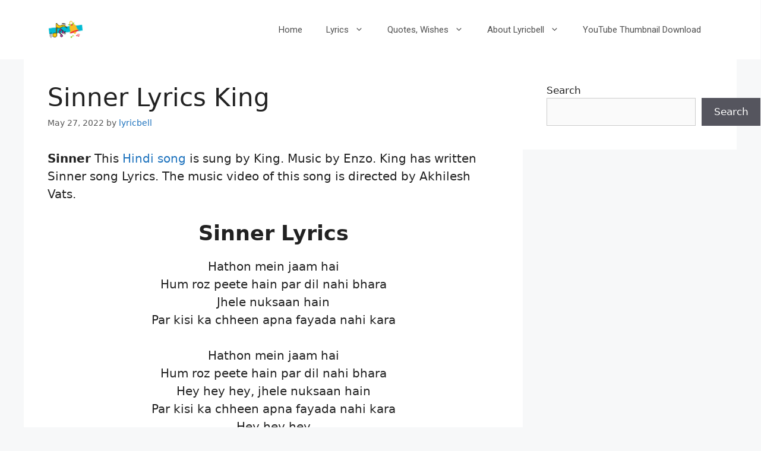

--- FILE ---
content_type: text/html; charset=utf-8
request_url: https://www.google.com/recaptcha/api2/aframe
body_size: -87
content:
<!DOCTYPE HTML><html><head><meta http-equiv="content-type" content="text/html; charset=UTF-8"></head><body><script nonce="avvWp3-gkC0tKhoQNcRFWg">/** Anti-fraud and anti-abuse applications only. See google.com/recaptcha */ try{var clients={'sodar':'https://pagead2.googlesyndication.com/pagead/sodar?'};window.addEventListener("message",function(a){try{if(a.source===window.parent){var b=JSON.parse(a.data);var c=clients[b['id']];if(c){var d=document.createElement('img');d.src=c+b['params']+'&rc='+(localStorage.getItem("rc::a")?sessionStorage.getItem("rc::b"):"");window.document.body.appendChild(d);sessionStorage.setItem("rc::e",parseInt(sessionStorage.getItem("rc::e")||0)+1);localStorage.setItem("rc::h",'1768881959802');}}}catch(b){}});window.parent.postMessage("_grecaptcha_ready", "*");}catch(b){}</script></body></html>

--- FILE ---
content_type: text/css
request_url: https://lyricbell.com/wp-content/plugins/youtube-thumbnail-downloader/css/style.css?ver=6.9
body_size: 142
content:
.thumbnail-downloader-container {
    max-width: 800px;
    margin: 20px auto;
    padding: 20px;
    background: #f5f5f5;
    border-radius: 10px;
    box-shadow: 0 2px 10px rgba(0,0,0,0.1);
}

.input-group {
    display: flex;
    gap: 10px;
    margin-bottom: 20px;
}

#yt-url {
    flex: 1;
    padding: 12px;
    border: 2px solid #ddd;
    border-radius: 5px;
    font-size: 16px;
}

#get-thumbnails {
    padding: 12px 25px;
    background: #139e33;
    color: white;
    border: none;
    border-radius: 5px;
    cursor: pointer;
    transition: background 0.3s;
}

#get-thumbnails:hover {
    background: #3f9653;
}

.thumbnails-grid {
    display: grid;
    grid-template-columns: repeat(auto-fit, minmax(200px, 1fr));
    gap: 20px;
}

.thumbnail-item {
    background: white;
    padding: 15px;
    border-radius: 8px;
    text-align: center;
    box-shadow: 0 2px 5px rgba(0,0,0,0.1);
}

.thumbnail-item img {
    width: 100%;
    height: auto;
    border-radius: 5px;
    margin: 10px 0;
}

.download-btn {
    display: inline-block;
    padding: 8px 15px;
    background: #28a745;
    color: white;
    text-decoration: none;
    border-radius: 5px;
    transition: background 0.3s;
}

.download-btn:hover {
    background: #218838;
}

.size-label {
    display: block;
    font-weight: bold;
    margin-bottom: 5px;
    color: #333;
}

#thumbnail-results .error {
    color: #dc3545;
    text-align: center;
    padding: 15px;
}

@media (max-width: 600px) {
    .input-group {
        flex-direction: column;
    }
    
    #get-thumbnails {
        width: 100%;
    }
}

--- FILE ---
content_type: application/x-javascript
request_url: https://lyricbell.com/wp-content/plugins/youtube-thumbnail-downloader/js/script.js
body_size: -38
content:
jQuery(document).ready(function($) {
    $('#get-thumbnails').click(function(e) {
        e.preventDefault();
        var url = $('#yt-url').val();
        var nonce = yt_ajax_object.nonce;
        
        if(url) {
            $.ajax({
                url: yt_ajax_object.ajax_url,
                type: 'POST',
                data: {
                    action: 'yt_get_thumbnails',
                    url: url,
                    nonce: nonce
                },
                beforeSend: function() {
                    $('#thumbnail-results').html('<div class="loading"><i class="fas fa-spinner fa-spin"></i> Loading...</div>');
                },
                success: function(response) {
                    if(response.success) {
                        $('#thumbnail-results').html(response.data);
                    } else {
                        $('#thumbnail-results').html('<div class="error"><i class="fas fa-times-circle"></i> '+response.data+'</div>');
                    }
                },
                error: function() {
                    $('#thumbnail-results').html('<div class="error"><i class="fas fa-times-circle"></i> Error fetching thumbnails. Please try again.</div>');
                }
            });
        }
    });
});